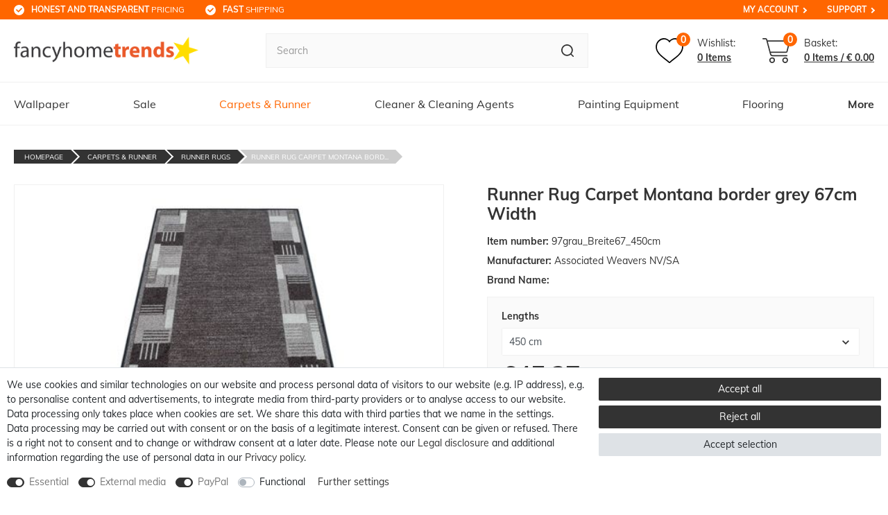

--- FILE ---
content_type: text/html; charset=UTF-8
request_url: https://www.fancyhometrends.com/rest/io/variations?variationIds[]=67683&template=fubar
body_size: 3082
content:
{"events":[],"data":{"total":1,"documents":[{"data":{"item":{"manufacturerId":7,"storeSpecial":null,"itemType":"default","id":132593,"manufacturer":{"position":0,"externalName":"Associated Weavers NV\/SA"},"feedbackDecimal":null,"feedbackCount":null,"rebate":0,"salableVariationCount":27,"customsTariffNumber":"","producingCountry":{"names":[]},"condition":{"names":[]}},"variationProperties":[{"id":5,"position":0,"name":null,"description":null,"properties":[{"cast":"text","referrer":[0,1,148,7],"names":{"id":139,"propertyId":44,"lang":"en","name":"Brand Name","description":"","createdAt":"2024-11-25 16:53:55","updatedAt":"2024-11-25 16:53:55"},"clients":[13766,25130,4498],"display":["groupIsHidden","showOnItemsPage"],"options":[],"groups":[{"id":5,"position":0,"createdAt":"2024-11-25 16:52:07","updatedAt":"2024-11-25 16:52:07","options":[{"id":14,"groupId":5,"type":"groupType","value":"none","createdAt":"2024-11-25 16:52:07","updatedAt":"2024-11-25 16:52:07"},{"id":15,"groupId":5,"type":"surchargeType","value":"flat","createdAt":"2024-11-25 16:52:07","updatedAt":"2024-11-25 16:52:07"}]}],"id":44,"groupId":5,"position":0,"markup":0,"values":[]}]}],"images":{"all":[{"names":{"imageId":152543,"alternate":"Runner Rug Carpet Hallway Mat Hall Runner Montana border grey 67cm Width","name":"Runner Rug Carpet Hallway Mat Hall Runner Montana border grey 67cm Width","lang":"en"},"urlMiddle":"https:\/\/cdn02.plentymarkets.com\/epz0zx1qug71\/item\/images\/132593\/middle\/Laeufer-Bruecke-Teppich-Laeufer-Montana-grau-67-_2.jpg","position":0,"path":"S3:132593:Laeufer-Bruecke-Teppich-Laeufer-Montana-grau-67-_2.jpg","urlPreview":"https:\/\/cdn02.plentymarkets.com\/epz0zx1qug71\/item\/images\/132593\/preview\/Laeufer-Bruecke-Teppich-Laeufer-Montana-grau-67-_2.jpg","cleanImageName":"Laeufer-Bruecke-Teppich-Laeufer-Montana-grau-67-_2.jpg"},{"names":{"alternate":"Article picture Runner Rug Carpet Hallway Mat Hall Runner Montana border grey 67cm Width","imageId":152544,"lang":"en","name":"Article picture Runner Rug Carpet Hallway Mat Hall Runner Montana border grey 67cm Width"},"position":1,"urlPreview":"https:\/\/cdn02.plentymarkets.com\/epz0zx1qug71\/item\/images\/132593\/preview\/Laeufer-Bruecke-Teppich-Laeufer-Montana-grau-67-_3.jpg","path":"S3:132593:Laeufer-Bruecke-Teppich-Laeufer-Montana-grau-67-_3.jpg","urlMiddle":"https:\/\/cdn02.plentymarkets.com\/epz0zx1qug71\/item\/images\/132593\/middle\/Laeufer-Bruecke-Teppich-Laeufer-Montana-grau-67-_3.jpg","cleanImageName":"Laeufer-Bruecke-Teppich-Laeufer-Montana-grau-67-_3.jpg"},{"names":{"lang":"en","imageId":152539,"name":"Detail Runner Rug Carpet Hallway Mat Hall Runner Montana border grey 67cm Width","alternate":"Detail Runner Rug Carpet Hallway Mat Hall Runner Montana border grey 67cm Width"},"urlPreview":"https:\/\/cdn02.plentymarkets.com\/epz0zx1qug71\/item\/images\/132593\/preview\/Laeufer-Bruecke-Teppich-Laeufer-Montana-grau-67-cm.jpg","path":"S3:132593:Laeufer-Bruecke-Teppich-Laeufer-Montana-grau-67-cm.jpg","position":2,"urlMiddle":"https:\/\/cdn02.plentymarkets.com\/epz0zx1qug71\/item\/images\/132593\/middle\/Laeufer-Bruecke-Teppich-Laeufer-Montana-grau-67-cm.jpg","cleanImageName":"Laeufer-Bruecke-Teppich-Laeufer-Montana-grau-67-cm.jpg"},{"names":{"alternate":"Back Runner Rug Carpet Hallway Mat Hall Runner Montana border grey 67cm Width","lang":"en","name":"Back Runner Rug Carpet Hallway Mat Hall Runner Montana border grey 67cm Width","imageId":152542},"position":3,"path":"S3:132593:Laeufer-Bruecke-Teppich-Laeufer-Montana-grau-67-_1.jpg","urlMiddle":"https:\/\/cdn02.plentymarkets.com\/epz0zx1qug71\/item\/images\/132593\/middle\/Laeufer-Bruecke-Teppich-Laeufer-Montana-grau-67-_1.jpg","urlPreview":"https:\/\/cdn02.plentymarkets.com\/epz0zx1qug71\/item\/images\/132593\/preview\/Laeufer-Bruecke-Teppich-Laeufer-Montana-grau-67-_1.jpg","cleanImageName":"Laeufer-Bruecke-Teppich-Laeufer-Montana-grau-67-_1.jpg"},{"position":4,"names":{"alternate":"Detail 2 Runner Rug Carpet Hallway Mat Hall Runner Montana border grey 67cm Width","imageId":152545,"lang":"en","name":"Detail 2 Runner Rug Carpet Hallway Mat Hall Runner Montana border grey 67cm Width"},"urlMiddle":"https:\/\/cdn02.plentymarkets.com\/epz0zx1qug71\/item\/images\/132593\/middle\/Laeufer-Bruecke-Teppich-Laeufer-Montana-grau-67-_4.jpg","urlPreview":"https:\/\/cdn02.plentymarkets.com\/epz0zx1qug71\/item\/images\/132593\/preview\/Laeufer-Bruecke-Teppich-Laeufer-Montana-grau-67-_4.jpg","path":"S3:132593:Laeufer-Bruecke-Teppich-Laeufer-Montana-grau-67-_4.jpg","cleanImageName":"Laeufer-Bruecke-Teppich-Laeufer-Montana-grau-67-_4.jpg"}],"variation":[]},"texts":{"lang":"en","name2":"Runner Rug Carpet Hallway Mat Hall Runner Montana border grey 67cm Width","name3":"","description":"<h1>Runner Rug Carpet Montana border grey 67cm Width<\/h1> <p>The runner rug Montana is mechanically woven and made of durable polyamide fibre. Thus, the grey coloured runner rug with border design is suitable for private usage. Additionally, the runner rug is also made for rooms with floor heating. A safe grip on floors is enabled by the products gummed back which offers anti-slip protection. With a total height of 8,5 mm the runner rug offers a high walking comfort on its soft and sound absorption surface.<\/p> <p>The runner rug has a total width of 67 cm and its length will be tailored to your needs. Moreover, a colour matching seam protects the runner rug from fraying.<\/p> <p><strong>Notice:<\/strong> The runner rug is custom made to customer specification [\u00a7 312d BGB]. Due to the lightning conditions in the product photography and different monitor settings it may happen that the colour of the product is not given back authentically.<\/p>","urlPath":"carpets-rugs-blankets\/runner-rugs\/runner-rug-carpet-montana-border-grey-67cm-width","name1":"Runner Rug Carpet Montana border grey 67cm Width","shortDescription":""},"defaultCategories":[{"level":2,"sitemap":true,"updatedAt":"2024-02-12T12:57:32+01:00","linklist":true,"right":"all","id":1266,"type":"item","parentCategoryId":605,"manually":false,"plentyId":4498},{"level":2,"sitemap":true,"updatedAt":"2024-02-12T12:57:32+01:00","linklist":true,"right":"all","id":1266,"type":"item","parentCategoryId":605,"manually":false,"plentyId":13766},{"level":2,"sitemap":true,"updatedAt":"2024-02-12T12:57:32+01:00","linklist":true,"right":"all","id":1266,"type":"item","parentCategoryId":605,"manually":false,"plentyId":34689}],"variation":{"itemId":132593,"number":"97grau_Breite67_450cm","availabilityId":7,"maximumOrderQuantity":null,"minimumOrderQuantity":1,"intervalOrderQuantity":0,"releasedAt":null,"name":"GK_lf_Montana_67","vatId":0,"bundleType":null,"mayShowUnitPrice":true,"availabilityUpdatedAt":"2025-12-12T12:38:28+01:00","availability":{"id":7,"icon":"","averageDays":30,"createdAt":"2019-08-07 11:02:02","updatedAt":"2021-06-05 14:33:54","names":{"id":66,"availabilityId":7,"lang":"en","name":"Out Of Stock","createdAt":"2025-01-06 12:20:12","updatedAt":"2025-01-06 12:20:12"}},"id":67683,"model":""},"filter":{"isSalable":true,"isSalableAndActive":true,"hasActiveChildren":false,"hasChildren":false},"unit":{"names":{"unitId":38,"lang":"en","name":"square meter"},"unitOfMeasurement":"MTK","content":0.67},"attributes":[{"attributeId":222,"valueId":1423,"attribute":{"id":222,"position":2,"backendName":"L\u00e4nge","isSurchargePercental":false,"isLinkableToImage":true,"amazonAttribute":"Size","fruugoAttribute":"null","pixmaniaAttribute":0,"ottoAttribute":"","googleShoppingAttribute":"size","neckermannAtEpAttribute":0,"typeOfSelectionInOnlineStore":"dropdown","laRedouteAttribute":0,"isGroupable":false,"updatedAt":"2022-01-07 13:09:11","names":{"lang":"en","name":"Lengths","attributeId":"222"}},"value":{"id":1423,"position":23,"image":"","comment":"","attributeId":222,"backendName":"450 cm","amazonValue":"450cm","ottoValue":"","neckermannAtEpValue":"","laRedouteValue":"0","tracdelightValue":"","percentageDistribution":0,"updatedAt":"2016-05-02 10:47:41","names":{"lang":"en","name":"450 cm","valueId":"1423"}},"attributeValueSetId":3162}],"properties":[],"hasOrderProperties":false,"hasRequiredOrderProperty":false,"prices":{"default":{"price":{"value":45.369075630252,"formatted":"\u20ac45.37"},"unitPrice":{"value":45.369075630252,"formatted":"\u20ac45.37"},"basePrice":"\u20ac67.72 \/ square meter","baseLot":1,"baseUnit":"MTK","baseSinglePrice":67.715038254108,"minimumOrderQuantity":1,"contactClassDiscount":{"percent":0,"amount":0},"categoryDiscount":{"percent":0,"amount":0},"currency":"EUR","lowestPrice":{"value":null,"formatted":""},"vat":{"id":0,"value":19},"isNet":true,"data":{"salesPriceId":5,"price":53.9892,"priceNet":45.369075630252,"basePrice":53.9892,"basePriceNet":45.369075630252,"unitPrice":53.9892,"unitPriceNet":45.369075630252,"lowestPrice":null,"lowestPriceNet":null,"customerClassDiscountPercent":0,"customerClassDiscount":0,"customerClassDiscountNet":0,"categoryDiscountPercent":0,"categoryDiscount":0,"categoryDiscountNet":0,"vatId":0,"vatValue":19,"currency":"EUR","interval":"none","conversionFactor":1,"minimumOrderQuantity":"1.00","updatedAt":"2017-08-09 10:31:27","type":"default","pricePosition":2}},"rrp":{"price":{"value":0,"formatted":"\u20ac0.00"},"unitPrice":{"value":0,"formatted":"\u20ac0.00"},"basePrice":"\u20ac0.00 \/ square meter","baseLot":1,"baseUnit":"MTK","baseSinglePrice":0,"minimumOrderQuantity":1,"contactClassDiscount":{"percent":0,"amount":0},"categoryDiscount":{"percent":0,"amount":0},"currency":"EUR","lowestPrice":{"value":null,"formatted":""},"vat":{"id":0,"value":19},"isNet":true,"data":{"salesPriceId":26,"price":0,"priceNet":0,"basePrice":0,"basePriceNet":0,"unitPrice":0,"unitPriceNet":0,"lowestPrice":null,"lowestPriceNet":null,"customerClassDiscountPercent":0,"customerClassDiscount":0,"customerClassDiscountNet":0,"categoryDiscountPercent":0,"categoryDiscount":0,"categoryDiscountNet":0,"vatId":0,"vatValue":19,"currency":"EUR","interval":"none","conversionFactor":1,"minimumOrderQuantity":"1.00","updatedAt":"2017-08-09 10:32:06","type":"rrp","pricePosition":10}},"set":null,"specialOffer":null,"graduatedPrices":[{"price":{"value":45.369075630252,"formatted":"\u20ac45.37"},"unitPrice":{"value":45.369075630252,"formatted":"\u20ac45.37"},"basePrice":"\u20ac67.72 \/ square meter","baseLot":1,"baseUnit":"MTK","baseSinglePrice":67.715038254108,"minimumOrderQuantity":1,"contactClassDiscount":{"percent":0,"amount":0},"categoryDiscount":{"percent":0,"amount":0},"currency":"EUR","lowestPrice":{"value":null,"formatted":""},"vat":{"id":0,"value":19},"isNet":true,"data":{"salesPriceId":5,"price":53.9892,"priceNet":45.369075630252,"basePrice":53.9892,"basePriceNet":45.369075630252,"unitPrice":53.9892,"unitPriceNet":45.369075630252,"lowestPrice":null,"lowestPriceNet":null,"customerClassDiscountPercent":0,"customerClassDiscount":0,"customerClassDiscountNet":0,"categoryDiscountPercent":0,"categoryDiscount":0,"categoryDiscountNet":0,"vatId":0,"vatValue":19,"currency":"EUR","interval":"none","conversionFactor":1,"minimumOrderQuantity":"1.00","updatedAt":"2017-08-09 10:31:27","type":"default","pricePosition":2}}]},"facets":[]},"id":67683}],"inactiveVariationIds":[]}}

--- FILE ---
content_type: text/html; charset=UTF-8
request_url: https://www.fancyhometrends.com/rest/io/session/?lastSeenVariationId=67683&initialRestCall=true&templateType=item&_=1769947862255
body_size: 441
content:
{"events":[],"data":{"basket":{"sessionId":"L2MF8V4ahGxkVBQHiFRwI1fKp0q8ErFVg3KiiU5a","customerId":null,"customerShippingAddressId":null,"customerInvoiceAddressId":null,"currency":"EUR","referrerId":1,"shippingCountryId":28,"methodOfPaymentId":6001,"shippingProfileId":90,"shippingProviderId":6,"orderId":null,"itemSum":0,"itemSumNet":0,"basketAmount":0,"basketAmountNet":0,"shippingAmount":0,"shippingAmountNet":0,"paymentAmount":0,"couponCode":"","couponDiscount":0,"shippingDeleteByCoupon":false,"basketRebate":0,"basketRebateType":0,"itemQuantity":0,"totalVats":[],"subAmount":0,"isExportDelivery":true,"shopCountryId":1,"itemWishListIds":[]},"basketItems":[],"customer":null}}

--- FILE ---
content_type: text/html; charset=utf-8
request_url: https://www.google.com/recaptcha/api2/anchor?ar=1&k=6LdIaAEVAAAAAN0sphfURDbpZdCHj06RfwT0e6Lw&co=aHR0cHM6Ly93d3cuZmFuY3lob21ldHJlbmRzLmNvbTo0NDM.&hl=en&v=N67nZn4AqZkNcbeMu4prBgzg&size=invisible&anchor-ms=20000&execute-ms=30000&cb=n9vfd2cf79ad
body_size: 48978
content:
<!DOCTYPE HTML><html dir="ltr" lang="en"><head><meta http-equiv="Content-Type" content="text/html; charset=UTF-8">
<meta http-equiv="X-UA-Compatible" content="IE=edge">
<title>reCAPTCHA</title>
<style type="text/css">
/* cyrillic-ext */
@font-face {
  font-family: 'Roboto';
  font-style: normal;
  font-weight: 400;
  font-stretch: 100%;
  src: url(//fonts.gstatic.com/s/roboto/v48/KFO7CnqEu92Fr1ME7kSn66aGLdTylUAMa3GUBHMdazTgWw.woff2) format('woff2');
  unicode-range: U+0460-052F, U+1C80-1C8A, U+20B4, U+2DE0-2DFF, U+A640-A69F, U+FE2E-FE2F;
}
/* cyrillic */
@font-face {
  font-family: 'Roboto';
  font-style: normal;
  font-weight: 400;
  font-stretch: 100%;
  src: url(//fonts.gstatic.com/s/roboto/v48/KFO7CnqEu92Fr1ME7kSn66aGLdTylUAMa3iUBHMdazTgWw.woff2) format('woff2');
  unicode-range: U+0301, U+0400-045F, U+0490-0491, U+04B0-04B1, U+2116;
}
/* greek-ext */
@font-face {
  font-family: 'Roboto';
  font-style: normal;
  font-weight: 400;
  font-stretch: 100%;
  src: url(//fonts.gstatic.com/s/roboto/v48/KFO7CnqEu92Fr1ME7kSn66aGLdTylUAMa3CUBHMdazTgWw.woff2) format('woff2');
  unicode-range: U+1F00-1FFF;
}
/* greek */
@font-face {
  font-family: 'Roboto';
  font-style: normal;
  font-weight: 400;
  font-stretch: 100%;
  src: url(//fonts.gstatic.com/s/roboto/v48/KFO7CnqEu92Fr1ME7kSn66aGLdTylUAMa3-UBHMdazTgWw.woff2) format('woff2');
  unicode-range: U+0370-0377, U+037A-037F, U+0384-038A, U+038C, U+038E-03A1, U+03A3-03FF;
}
/* math */
@font-face {
  font-family: 'Roboto';
  font-style: normal;
  font-weight: 400;
  font-stretch: 100%;
  src: url(//fonts.gstatic.com/s/roboto/v48/KFO7CnqEu92Fr1ME7kSn66aGLdTylUAMawCUBHMdazTgWw.woff2) format('woff2');
  unicode-range: U+0302-0303, U+0305, U+0307-0308, U+0310, U+0312, U+0315, U+031A, U+0326-0327, U+032C, U+032F-0330, U+0332-0333, U+0338, U+033A, U+0346, U+034D, U+0391-03A1, U+03A3-03A9, U+03B1-03C9, U+03D1, U+03D5-03D6, U+03F0-03F1, U+03F4-03F5, U+2016-2017, U+2034-2038, U+203C, U+2040, U+2043, U+2047, U+2050, U+2057, U+205F, U+2070-2071, U+2074-208E, U+2090-209C, U+20D0-20DC, U+20E1, U+20E5-20EF, U+2100-2112, U+2114-2115, U+2117-2121, U+2123-214F, U+2190, U+2192, U+2194-21AE, U+21B0-21E5, U+21F1-21F2, U+21F4-2211, U+2213-2214, U+2216-22FF, U+2308-230B, U+2310, U+2319, U+231C-2321, U+2336-237A, U+237C, U+2395, U+239B-23B7, U+23D0, U+23DC-23E1, U+2474-2475, U+25AF, U+25B3, U+25B7, U+25BD, U+25C1, U+25CA, U+25CC, U+25FB, U+266D-266F, U+27C0-27FF, U+2900-2AFF, U+2B0E-2B11, U+2B30-2B4C, U+2BFE, U+3030, U+FF5B, U+FF5D, U+1D400-1D7FF, U+1EE00-1EEFF;
}
/* symbols */
@font-face {
  font-family: 'Roboto';
  font-style: normal;
  font-weight: 400;
  font-stretch: 100%;
  src: url(//fonts.gstatic.com/s/roboto/v48/KFO7CnqEu92Fr1ME7kSn66aGLdTylUAMaxKUBHMdazTgWw.woff2) format('woff2');
  unicode-range: U+0001-000C, U+000E-001F, U+007F-009F, U+20DD-20E0, U+20E2-20E4, U+2150-218F, U+2190, U+2192, U+2194-2199, U+21AF, U+21E6-21F0, U+21F3, U+2218-2219, U+2299, U+22C4-22C6, U+2300-243F, U+2440-244A, U+2460-24FF, U+25A0-27BF, U+2800-28FF, U+2921-2922, U+2981, U+29BF, U+29EB, U+2B00-2BFF, U+4DC0-4DFF, U+FFF9-FFFB, U+10140-1018E, U+10190-1019C, U+101A0, U+101D0-101FD, U+102E0-102FB, U+10E60-10E7E, U+1D2C0-1D2D3, U+1D2E0-1D37F, U+1F000-1F0FF, U+1F100-1F1AD, U+1F1E6-1F1FF, U+1F30D-1F30F, U+1F315, U+1F31C, U+1F31E, U+1F320-1F32C, U+1F336, U+1F378, U+1F37D, U+1F382, U+1F393-1F39F, U+1F3A7-1F3A8, U+1F3AC-1F3AF, U+1F3C2, U+1F3C4-1F3C6, U+1F3CA-1F3CE, U+1F3D4-1F3E0, U+1F3ED, U+1F3F1-1F3F3, U+1F3F5-1F3F7, U+1F408, U+1F415, U+1F41F, U+1F426, U+1F43F, U+1F441-1F442, U+1F444, U+1F446-1F449, U+1F44C-1F44E, U+1F453, U+1F46A, U+1F47D, U+1F4A3, U+1F4B0, U+1F4B3, U+1F4B9, U+1F4BB, U+1F4BF, U+1F4C8-1F4CB, U+1F4D6, U+1F4DA, U+1F4DF, U+1F4E3-1F4E6, U+1F4EA-1F4ED, U+1F4F7, U+1F4F9-1F4FB, U+1F4FD-1F4FE, U+1F503, U+1F507-1F50B, U+1F50D, U+1F512-1F513, U+1F53E-1F54A, U+1F54F-1F5FA, U+1F610, U+1F650-1F67F, U+1F687, U+1F68D, U+1F691, U+1F694, U+1F698, U+1F6AD, U+1F6B2, U+1F6B9-1F6BA, U+1F6BC, U+1F6C6-1F6CF, U+1F6D3-1F6D7, U+1F6E0-1F6EA, U+1F6F0-1F6F3, U+1F6F7-1F6FC, U+1F700-1F7FF, U+1F800-1F80B, U+1F810-1F847, U+1F850-1F859, U+1F860-1F887, U+1F890-1F8AD, U+1F8B0-1F8BB, U+1F8C0-1F8C1, U+1F900-1F90B, U+1F93B, U+1F946, U+1F984, U+1F996, U+1F9E9, U+1FA00-1FA6F, U+1FA70-1FA7C, U+1FA80-1FA89, U+1FA8F-1FAC6, U+1FACE-1FADC, U+1FADF-1FAE9, U+1FAF0-1FAF8, U+1FB00-1FBFF;
}
/* vietnamese */
@font-face {
  font-family: 'Roboto';
  font-style: normal;
  font-weight: 400;
  font-stretch: 100%;
  src: url(//fonts.gstatic.com/s/roboto/v48/KFO7CnqEu92Fr1ME7kSn66aGLdTylUAMa3OUBHMdazTgWw.woff2) format('woff2');
  unicode-range: U+0102-0103, U+0110-0111, U+0128-0129, U+0168-0169, U+01A0-01A1, U+01AF-01B0, U+0300-0301, U+0303-0304, U+0308-0309, U+0323, U+0329, U+1EA0-1EF9, U+20AB;
}
/* latin-ext */
@font-face {
  font-family: 'Roboto';
  font-style: normal;
  font-weight: 400;
  font-stretch: 100%;
  src: url(//fonts.gstatic.com/s/roboto/v48/KFO7CnqEu92Fr1ME7kSn66aGLdTylUAMa3KUBHMdazTgWw.woff2) format('woff2');
  unicode-range: U+0100-02BA, U+02BD-02C5, U+02C7-02CC, U+02CE-02D7, U+02DD-02FF, U+0304, U+0308, U+0329, U+1D00-1DBF, U+1E00-1E9F, U+1EF2-1EFF, U+2020, U+20A0-20AB, U+20AD-20C0, U+2113, U+2C60-2C7F, U+A720-A7FF;
}
/* latin */
@font-face {
  font-family: 'Roboto';
  font-style: normal;
  font-weight: 400;
  font-stretch: 100%;
  src: url(//fonts.gstatic.com/s/roboto/v48/KFO7CnqEu92Fr1ME7kSn66aGLdTylUAMa3yUBHMdazQ.woff2) format('woff2');
  unicode-range: U+0000-00FF, U+0131, U+0152-0153, U+02BB-02BC, U+02C6, U+02DA, U+02DC, U+0304, U+0308, U+0329, U+2000-206F, U+20AC, U+2122, U+2191, U+2193, U+2212, U+2215, U+FEFF, U+FFFD;
}
/* cyrillic-ext */
@font-face {
  font-family: 'Roboto';
  font-style: normal;
  font-weight: 500;
  font-stretch: 100%;
  src: url(//fonts.gstatic.com/s/roboto/v48/KFO7CnqEu92Fr1ME7kSn66aGLdTylUAMa3GUBHMdazTgWw.woff2) format('woff2');
  unicode-range: U+0460-052F, U+1C80-1C8A, U+20B4, U+2DE0-2DFF, U+A640-A69F, U+FE2E-FE2F;
}
/* cyrillic */
@font-face {
  font-family: 'Roboto';
  font-style: normal;
  font-weight: 500;
  font-stretch: 100%;
  src: url(//fonts.gstatic.com/s/roboto/v48/KFO7CnqEu92Fr1ME7kSn66aGLdTylUAMa3iUBHMdazTgWw.woff2) format('woff2');
  unicode-range: U+0301, U+0400-045F, U+0490-0491, U+04B0-04B1, U+2116;
}
/* greek-ext */
@font-face {
  font-family: 'Roboto';
  font-style: normal;
  font-weight: 500;
  font-stretch: 100%;
  src: url(//fonts.gstatic.com/s/roboto/v48/KFO7CnqEu92Fr1ME7kSn66aGLdTylUAMa3CUBHMdazTgWw.woff2) format('woff2');
  unicode-range: U+1F00-1FFF;
}
/* greek */
@font-face {
  font-family: 'Roboto';
  font-style: normal;
  font-weight: 500;
  font-stretch: 100%;
  src: url(//fonts.gstatic.com/s/roboto/v48/KFO7CnqEu92Fr1ME7kSn66aGLdTylUAMa3-UBHMdazTgWw.woff2) format('woff2');
  unicode-range: U+0370-0377, U+037A-037F, U+0384-038A, U+038C, U+038E-03A1, U+03A3-03FF;
}
/* math */
@font-face {
  font-family: 'Roboto';
  font-style: normal;
  font-weight: 500;
  font-stretch: 100%;
  src: url(//fonts.gstatic.com/s/roboto/v48/KFO7CnqEu92Fr1ME7kSn66aGLdTylUAMawCUBHMdazTgWw.woff2) format('woff2');
  unicode-range: U+0302-0303, U+0305, U+0307-0308, U+0310, U+0312, U+0315, U+031A, U+0326-0327, U+032C, U+032F-0330, U+0332-0333, U+0338, U+033A, U+0346, U+034D, U+0391-03A1, U+03A3-03A9, U+03B1-03C9, U+03D1, U+03D5-03D6, U+03F0-03F1, U+03F4-03F5, U+2016-2017, U+2034-2038, U+203C, U+2040, U+2043, U+2047, U+2050, U+2057, U+205F, U+2070-2071, U+2074-208E, U+2090-209C, U+20D0-20DC, U+20E1, U+20E5-20EF, U+2100-2112, U+2114-2115, U+2117-2121, U+2123-214F, U+2190, U+2192, U+2194-21AE, U+21B0-21E5, U+21F1-21F2, U+21F4-2211, U+2213-2214, U+2216-22FF, U+2308-230B, U+2310, U+2319, U+231C-2321, U+2336-237A, U+237C, U+2395, U+239B-23B7, U+23D0, U+23DC-23E1, U+2474-2475, U+25AF, U+25B3, U+25B7, U+25BD, U+25C1, U+25CA, U+25CC, U+25FB, U+266D-266F, U+27C0-27FF, U+2900-2AFF, U+2B0E-2B11, U+2B30-2B4C, U+2BFE, U+3030, U+FF5B, U+FF5D, U+1D400-1D7FF, U+1EE00-1EEFF;
}
/* symbols */
@font-face {
  font-family: 'Roboto';
  font-style: normal;
  font-weight: 500;
  font-stretch: 100%;
  src: url(//fonts.gstatic.com/s/roboto/v48/KFO7CnqEu92Fr1ME7kSn66aGLdTylUAMaxKUBHMdazTgWw.woff2) format('woff2');
  unicode-range: U+0001-000C, U+000E-001F, U+007F-009F, U+20DD-20E0, U+20E2-20E4, U+2150-218F, U+2190, U+2192, U+2194-2199, U+21AF, U+21E6-21F0, U+21F3, U+2218-2219, U+2299, U+22C4-22C6, U+2300-243F, U+2440-244A, U+2460-24FF, U+25A0-27BF, U+2800-28FF, U+2921-2922, U+2981, U+29BF, U+29EB, U+2B00-2BFF, U+4DC0-4DFF, U+FFF9-FFFB, U+10140-1018E, U+10190-1019C, U+101A0, U+101D0-101FD, U+102E0-102FB, U+10E60-10E7E, U+1D2C0-1D2D3, U+1D2E0-1D37F, U+1F000-1F0FF, U+1F100-1F1AD, U+1F1E6-1F1FF, U+1F30D-1F30F, U+1F315, U+1F31C, U+1F31E, U+1F320-1F32C, U+1F336, U+1F378, U+1F37D, U+1F382, U+1F393-1F39F, U+1F3A7-1F3A8, U+1F3AC-1F3AF, U+1F3C2, U+1F3C4-1F3C6, U+1F3CA-1F3CE, U+1F3D4-1F3E0, U+1F3ED, U+1F3F1-1F3F3, U+1F3F5-1F3F7, U+1F408, U+1F415, U+1F41F, U+1F426, U+1F43F, U+1F441-1F442, U+1F444, U+1F446-1F449, U+1F44C-1F44E, U+1F453, U+1F46A, U+1F47D, U+1F4A3, U+1F4B0, U+1F4B3, U+1F4B9, U+1F4BB, U+1F4BF, U+1F4C8-1F4CB, U+1F4D6, U+1F4DA, U+1F4DF, U+1F4E3-1F4E6, U+1F4EA-1F4ED, U+1F4F7, U+1F4F9-1F4FB, U+1F4FD-1F4FE, U+1F503, U+1F507-1F50B, U+1F50D, U+1F512-1F513, U+1F53E-1F54A, U+1F54F-1F5FA, U+1F610, U+1F650-1F67F, U+1F687, U+1F68D, U+1F691, U+1F694, U+1F698, U+1F6AD, U+1F6B2, U+1F6B9-1F6BA, U+1F6BC, U+1F6C6-1F6CF, U+1F6D3-1F6D7, U+1F6E0-1F6EA, U+1F6F0-1F6F3, U+1F6F7-1F6FC, U+1F700-1F7FF, U+1F800-1F80B, U+1F810-1F847, U+1F850-1F859, U+1F860-1F887, U+1F890-1F8AD, U+1F8B0-1F8BB, U+1F8C0-1F8C1, U+1F900-1F90B, U+1F93B, U+1F946, U+1F984, U+1F996, U+1F9E9, U+1FA00-1FA6F, U+1FA70-1FA7C, U+1FA80-1FA89, U+1FA8F-1FAC6, U+1FACE-1FADC, U+1FADF-1FAE9, U+1FAF0-1FAF8, U+1FB00-1FBFF;
}
/* vietnamese */
@font-face {
  font-family: 'Roboto';
  font-style: normal;
  font-weight: 500;
  font-stretch: 100%;
  src: url(//fonts.gstatic.com/s/roboto/v48/KFO7CnqEu92Fr1ME7kSn66aGLdTylUAMa3OUBHMdazTgWw.woff2) format('woff2');
  unicode-range: U+0102-0103, U+0110-0111, U+0128-0129, U+0168-0169, U+01A0-01A1, U+01AF-01B0, U+0300-0301, U+0303-0304, U+0308-0309, U+0323, U+0329, U+1EA0-1EF9, U+20AB;
}
/* latin-ext */
@font-face {
  font-family: 'Roboto';
  font-style: normal;
  font-weight: 500;
  font-stretch: 100%;
  src: url(//fonts.gstatic.com/s/roboto/v48/KFO7CnqEu92Fr1ME7kSn66aGLdTylUAMa3KUBHMdazTgWw.woff2) format('woff2');
  unicode-range: U+0100-02BA, U+02BD-02C5, U+02C7-02CC, U+02CE-02D7, U+02DD-02FF, U+0304, U+0308, U+0329, U+1D00-1DBF, U+1E00-1E9F, U+1EF2-1EFF, U+2020, U+20A0-20AB, U+20AD-20C0, U+2113, U+2C60-2C7F, U+A720-A7FF;
}
/* latin */
@font-face {
  font-family: 'Roboto';
  font-style: normal;
  font-weight: 500;
  font-stretch: 100%;
  src: url(//fonts.gstatic.com/s/roboto/v48/KFO7CnqEu92Fr1ME7kSn66aGLdTylUAMa3yUBHMdazQ.woff2) format('woff2');
  unicode-range: U+0000-00FF, U+0131, U+0152-0153, U+02BB-02BC, U+02C6, U+02DA, U+02DC, U+0304, U+0308, U+0329, U+2000-206F, U+20AC, U+2122, U+2191, U+2193, U+2212, U+2215, U+FEFF, U+FFFD;
}
/* cyrillic-ext */
@font-face {
  font-family: 'Roboto';
  font-style: normal;
  font-weight: 900;
  font-stretch: 100%;
  src: url(//fonts.gstatic.com/s/roboto/v48/KFO7CnqEu92Fr1ME7kSn66aGLdTylUAMa3GUBHMdazTgWw.woff2) format('woff2');
  unicode-range: U+0460-052F, U+1C80-1C8A, U+20B4, U+2DE0-2DFF, U+A640-A69F, U+FE2E-FE2F;
}
/* cyrillic */
@font-face {
  font-family: 'Roboto';
  font-style: normal;
  font-weight: 900;
  font-stretch: 100%;
  src: url(//fonts.gstatic.com/s/roboto/v48/KFO7CnqEu92Fr1ME7kSn66aGLdTylUAMa3iUBHMdazTgWw.woff2) format('woff2');
  unicode-range: U+0301, U+0400-045F, U+0490-0491, U+04B0-04B1, U+2116;
}
/* greek-ext */
@font-face {
  font-family: 'Roboto';
  font-style: normal;
  font-weight: 900;
  font-stretch: 100%;
  src: url(//fonts.gstatic.com/s/roboto/v48/KFO7CnqEu92Fr1ME7kSn66aGLdTylUAMa3CUBHMdazTgWw.woff2) format('woff2');
  unicode-range: U+1F00-1FFF;
}
/* greek */
@font-face {
  font-family: 'Roboto';
  font-style: normal;
  font-weight: 900;
  font-stretch: 100%;
  src: url(//fonts.gstatic.com/s/roboto/v48/KFO7CnqEu92Fr1ME7kSn66aGLdTylUAMa3-UBHMdazTgWw.woff2) format('woff2');
  unicode-range: U+0370-0377, U+037A-037F, U+0384-038A, U+038C, U+038E-03A1, U+03A3-03FF;
}
/* math */
@font-face {
  font-family: 'Roboto';
  font-style: normal;
  font-weight: 900;
  font-stretch: 100%;
  src: url(//fonts.gstatic.com/s/roboto/v48/KFO7CnqEu92Fr1ME7kSn66aGLdTylUAMawCUBHMdazTgWw.woff2) format('woff2');
  unicode-range: U+0302-0303, U+0305, U+0307-0308, U+0310, U+0312, U+0315, U+031A, U+0326-0327, U+032C, U+032F-0330, U+0332-0333, U+0338, U+033A, U+0346, U+034D, U+0391-03A1, U+03A3-03A9, U+03B1-03C9, U+03D1, U+03D5-03D6, U+03F0-03F1, U+03F4-03F5, U+2016-2017, U+2034-2038, U+203C, U+2040, U+2043, U+2047, U+2050, U+2057, U+205F, U+2070-2071, U+2074-208E, U+2090-209C, U+20D0-20DC, U+20E1, U+20E5-20EF, U+2100-2112, U+2114-2115, U+2117-2121, U+2123-214F, U+2190, U+2192, U+2194-21AE, U+21B0-21E5, U+21F1-21F2, U+21F4-2211, U+2213-2214, U+2216-22FF, U+2308-230B, U+2310, U+2319, U+231C-2321, U+2336-237A, U+237C, U+2395, U+239B-23B7, U+23D0, U+23DC-23E1, U+2474-2475, U+25AF, U+25B3, U+25B7, U+25BD, U+25C1, U+25CA, U+25CC, U+25FB, U+266D-266F, U+27C0-27FF, U+2900-2AFF, U+2B0E-2B11, U+2B30-2B4C, U+2BFE, U+3030, U+FF5B, U+FF5D, U+1D400-1D7FF, U+1EE00-1EEFF;
}
/* symbols */
@font-face {
  font-family: 'Roboto';
  font-style: normal;
  font-weight: 900;
  font-stretch: 100%;
  src: url(//fonts.gstatic.com/s/roboto/v48/KFO7CnqEu92Fr1ME7kSn66aGLdTylUAMaxKUBHMdazTgWw.woff2) format('woff2');
  unicode-range: U+0001-000C, U+000E-001F, U+007F-009F, U+20DD-20E0, U+20E2-20E4, U+2150-218F, U+2190, U+2192, U+2194-2199, U+21AF, U+21E6-21F0, U+21F3, U+2218-2219, U+2299, U+22C4-22C6, U+2300-243F, U+2440-244A, U+2460-24FF, U+25A0-27BF, U+2800-28FF, U+2921-2922, U+2981, U+29BF, U+29EB, U+2B00-2BFF, U+4DC0-4DFF, U+FFF9-FFFB, U+10140-1018E, U+10190-1019C, U+101A0, U+101D0-101FD, U+102E0-102FB, U+10E60-10E7E, U+1D2C0-1D2D3, U+1D2E0-1D37F, U+1F000-1F0FF, U+1F100-1F1AD, U+1F1E6-1F1FF, U+1F30D-1F30F, U+1F315, U+1F31C, U+1F31E, U+1F320-1F32C, U+1F336, U+1F378, U+1F37D, U+1F382, U+1F393-1F39F, U+1F3A7-1F3A8, U+1F3AC-1F3AF, U+1F3C2, U+1F3C4-1F3C6, U+1F3CA-1F3CE, U+1F3D4-1F3E0, U+1F3ED, U+1F3F1-1F3F3, U+1F3F5-1F3F7, U+1F408, U+1F415, U+1F41F, U+1F426, U+1F43F, U+1F441-1F442, U+1F444, U+1F446-1F449, U+1F44C-1F44E, U+1F453, U+1F46A, U+1F47D, U+1F4A3, U+1F4B0, U+1F4B3, U+1F4B9, U+1F4BB, U+1F4BF, U+1F4C8-1F4CB, U+1F4D6, U+1F4DA, U+1F4DF, U+1F4E3-1F4E6, U+1F4EA-1F4ED, U+1F4F7, U+1F4F9-1F4FB, U+1F4FD-1F4FE, U+1F503, U+1F507-1F50B, U+1F50D, U+1F512-1F513, U+1F53E-1F54A, U+1F54F-1F5FA, U+1F610, U+1F650-1F67F, U+1F687, U+1F68D, U+1F691, U+1F694, U+1F698, U+1F6AD, U+1F6B2, U+1F6B9-1F6BA, U+1F6BC, U+1F6C6-1F6CF, U+1F6D3-1F6D7, U+1F6E0-1F6EA, U+1F6F0-1F6F3, U+1F6F7-1F6FC, U+1F700-1F7FF, U+1F800-1F80B, U+1F810-1F847, U+1F850-1F859, U+1F860-1F887, U+1F890-1F8AD, U+1F8B0-1F8BB, U+1F8C0-1F8C1, U+1F900-1F90B, U+1F93B, U+1F946, U+1F984, U+1F996, U+1F9E9, U+1FA00-1FA6F, U+1FA70-1FA7C, U+1FA80-1FA89, U+1FA8F-1FAC6, U+1FACE-1FADC, U+1FADF-1FAE9, U+1FAF0-1FAF8, U+1FB00-1FBFF;
}
/* vietnamese */
@font-face {
  font-family: 'Roboto';
  font-style: normal;
  font-weight: 900;
  font-stretch: 100%;
  src: url(//fonts.gstatic.com/s/roboto/v48/KFO7CnqEu92Fr1ME7kSn66aGLdTylUAMa3OUBHMdazTgWw.woff2) format('woff2');
  unicode-range: U+0102-0103, U+0110-0111, U+0128-0129, U+0168-0169, U+01A0-01A1, U+01AF-01B0, U+0300-0301, U+0303-0304, U+0308-0309, U+0323, U+0329, U+1EA0-1EF9, U+20AB;
}
/* latin-ext */
@font-face {
  font-family: 'Roboto';
  font-style: normal;
  font-weight: 900;
  font-stretch: 100%;
  src: url(//fonts.gstatic.com/s/roboto/v48/KFO7CnqEu92Fr1ME7kSn66aGLdTylUAMa3KUBHMdazTgWw.woff2) format('woff2');
  unicode-range: U+0100-02BA, U+02BD-02C5, U+02C7-02CC, U+02CE-02D7, U+02DD-02FF, U+0304, U+0308, U+0329, U+1D00-1DBF, U+1E00-1E9F, U+1EF2-1EFF, U+2020, U+20A0-20AB, U+20AD-20C0, U+2113, U+2C60-2C7F, U+A720-A7FF;
}
/* latin */
@font-face {
  font-family: 'Roboto';
  font-style: normal;
  font-weight: 900;
  font-stretch: 100%;
  src: url(//fonts.gstatic.com/s/roboto/v48/KFO7CnqEu92Fr1ME7kSn66aGLdTylUAMa3yUBHMdazQ.woff2) format('woff2');
  unicode-range: U+0000-00FF, U+0131, U+0152-0153, U+02BB-02BC, U+02C6, U+02DA, U+02DC, U+0304, U+0308, U+0329, U+2000-206F, U+20AC, U+2122, U+2191, U+2193, U+2212, U+2215, U+FEFF, U+FFFD;
}

</style>
<link rel="stylesheet" type="text/css" href="https://www.gstatic.com/recaptcha/releases/N67nZn4AqZkNcbeMu4prBgzg/styles__ltr.css">
<script nonce="hLW5naVqtZWO4QUFtt7Zww" type="text/javascript">window['__recaptcha_api'] = 'https://www.google.com/recaptcha/api2/';</script>
<script type="text/javascript" src="https://www.gstatic.com/recaptcha/releases/N67nZn4AqZkNcbeMu4prBgzg/recaptcha__en.js" nonce="hLW5naVqtZWO4QUFtt7Zww">
      
    </script></head>
<body><div id="rc-anchor-alert" class="rc-anchor-alert"></div>
<input type="hidden" id="recaptcha-token" value="[base64]">
<script type="text/javascript" nonce="hLW5naVqtZWO4QUFtt7Zww">
      recaptcha.anchor.Main.init("[\x22ainput\x22,[\x22bgdata\x22,\x22\x22,\[base64]/[base64]/[base64]/[base64]/[base64]/UltsKytdPUU6KEU8MjA0OD9SW2wrK109RT4+NnwxOTI6KChFJjY0NTEyKT09NTUyOTYmJk0rMTxjLmxlbmd0aCYmKGMuY2hhckNvZGVBdChNKzEpJjY0NTEyKT09NTYzMjA/[base64]/[base64]/[base64]/[base64]/[base64]/[base64]/[base64]\x22,\[base64]\\u003d\x22,\[base64]/wqtSGzZSwokowpNXwp3DrMKjw7F3w6Fww4DChCpcUMKlw7XCmcKLw4LDnwbCn8KxOXsnw4cxCsK8w7FfFUXCj0PCgVYdwrXDnCbDo1zCvcKQXMOYwph1wrLCg3XClH3Dq8KqNDDDqMOjTcKGw4/DpFlzKHrCoMOJbWPCo2hsw6/DrcKoXV7DicOZwowTwrgZMsKdKsK3d0/ClmzChAYhw4VQQU3CvMKZw7bCpcOzw7DCusOZw58lwqZcwp7CtsKEwqXCn8O/wqcCw4XClSTCkXZ0w7fDpMKzw7zDocOhwp/DlsKWM3PCnMKIU1MGG8KAMcKsOTHCusKFw4pRw4/CtcOEwpHDihlsWMKTE8KGwpjCs8KtOy3CoBNWw6/[base64]/[base64]/d8OQFj3ChcOpwprDl8KhwrnDqXlwZQgcQzt3KMKCw6hXZ1HCi8K1K8K8TAXCpRHCuRDCp8Ofw7rCjwHDjsKzw6bChsOxFsOkE8ONa2PCgVozVcKow4DDsMKkwrXDl8KFw6Mqw6dyw4bDvcKgcMKiwqfCqx/Cj8KuQX/DpcOhwrIHMCvCmcKnaMOmGcKxw6DCicKZTC3CvF7DpcKJw7wewpRUw4thZGsNGjVKwoXCqhzDvC11TSl9w7IBVCIAJ8OEF3NNw5h2CR4kw7gZdsKpRsKySA3DoFnDuMKmw4/Dkm/CnsODMyQYGGrDlcK/w7fDosKaaMOhGsO/w63ChG7DosK0LHLCrsK4W8OTwqrDt8O7ei7ConrDo3PDrsO2TsO3MsORe8OPwrJvGsOfwpfCtcOHCgLCuhYNwpHCjl98woRxw5LDoMKWwrV0EcOHwrTDlWDDm0zDtMOVJG58ecOXwo3DucKfMEBxw6DCpsK/wr9CEsOQw6fDp2YPw67DghdkwoHCiQIOwoVhK8KQwooIw6xHdMOnTkjCqzFzIMKiwozCi8OOw4DCi8Odw51WegfCqsOpwpvCthlteMO4w4ZuV8O3w55GTcOgw4TDhQlUw7VZwrzCoQl/XcOjwp/DlMOQA8K5wofCjcKPUMOvwpbCsnJLf2VfWBLChsKow5khbcKnUg1ywrHDglrDhwDDnEQGcMK5w5AdWMK6wrkyw6zDisOSOXjDuMKTeH3DpELCkMODVcOkw5XDllETwpPDnMO4w5PDu8OrwprCjF9gPsO+LQsowq/[base64]/Dp07CkjTDqATCvQlRDMOcBcKrS1jDiAHCjgQ+D8OQwrLCkMKOw60UTMOJHMOUwrfCmMKQMlfDksOAwrxxwr1Aw5nDtsOFSVDChcKEGcO3w4HCvMK7w7kTwpoHWhjDpMKLU27Cqi/DsmAVZG5iXcOlw4/CkmNiGnfDjcKLIcOaGsOPPgUcYGwIJA7CpUHDj8KZw7LCjcK9wqRNw4PDtSPCoTnCuRfChcOcw6fCucOYwoccwrwMAQNxQFp1w5rDr3zDkQfCpR/ClMKIFwtkcXRnwqkQwoNsfsK6woRwWHLCp8Kvw6nCh8K4V8O3QsKow4XCl8KywrPDnRHCuMO1w6jDuMKbKUwwwqnChsO9woXDnAJbw5vDtsKzw6XCpAYlw6IaD8KJXxDCs8KRw6cOfcOHMl7Dj1F0CFNfXsKmw6JBIxfDgUDCjQZFGmtIYBjDpcOKwq3CkX/[base64]/Cnyccw784H8Kgw48cSlATw5DDpMKnRsOhw7UCZADDgsK5WMKpw6fDv8Otw6VyVcOswoPCkMO/bcOleV/DlMO1wrXDuRnCjDzDr8KFwqfCksKue8OCwpbDmsOzKVjDq37DlSvDr8OMwq14wpzDqRIqw7lrwpR/TMKKwpLCqCXDgcKnBcKFOiJQMsKqOwTDgcOsVyQ0McKbPcOkwpF4wr7DjB8mAMKEwq8KUnrDjMK5w6vCh8Olwrpww7/[base64]/[base64]/wq7CtsK/OhctL8KsJsKYOsKswq3Dgk/CvTfDgjlIwqjDsX/CnEVOEcOQw7/[base64]/[base64]/[base64]/Ck8OhHXM/w7scwoDDu8OZG8Ozw7fCisOKwrcCwrjDssKUw4fDg8OQTyQwwqUsw6YtIDZGw7oGCsOzJ8KPwqpTwpRiwp3CiMKXwr8OAcK4wprCnMKxEUrCqsKzZGAVw4IcE2/[base64]/DvBY/UMOLbsOFUcKTw7x+w6fDjzt7w7XDqMOXR8KmIcKiP8OPwrANWRTDmWTCjMKfWsORfyPDlUhuCB5gwpkQw7fDvsKBw4lFfcOrwrBMw73CmzlFwpbCpRPDucOKORhEwqAkFEFTwqzCtGTDjMKZHsKRUDQYesONwqXCgy/Cq8K/[base64]/CtcO6HsKZBxHCpgpkDU/Cj8KnLGfDhFPDpMKjwqHDqMO5w7MQUBvCuWzCvG4TwopOdMKsK8KmBGDDscKQwqQiwq56aGnCs0rCucKAGkpxWyh6MgjDhMKQwoV6w7/[base64]/CnsKxMBM+ETjDgntJHMO7EMOmYX7CksO7ZHZcw4LDksO/w7rCmV/DvcKETRo0wq5SwpHCjBHDssOYw53Cn8OgwojDjsOxw6x3TcOQX3M+w4RGS0A1wo1nw6vCoMKZw6UyD8OraMO7EcOFThbDlxTDs1kIwpXClMOTWlQlYjvCniM+HxzClsOZGzTDqx3CgSrCiC8Mwp1ocjbDiMK1W8KTwonCrcOvw7HDkBMLN8O1GD/Dg8Omw63CiRDDnzDCg8O8YcOiZsKNw6BCwoTCuAxFOXdlw75mwpN1EER/YkBcw4wSwr13w53DnUELBHDDmMKyw6RXw40uw6LCnsKSwpzDv8KOb8OzTAZQw6Zjw7xiw7tXwoQBwqPDhWXCnlvCisKBw49JFBFlwrvDk8Oja8OhYyI/wrkzYgUiT8KcRB0RGMOPGsK4wpPDjsKVdz/DlsKDWlAdd2cJw6rCpCXCkn/DmQR4YsKqenTCmFw7a8KeOsOwI8OBw6fDnMK9LGUuw7/DisOsw7AFUj8MRknCrQB6w6LCrMKBQnDCpiJPRxDDoA/Cn8KtBl95Mw/[base64]/wrF9Fk5Ddz3CnX/Dn8KrIj/Dh2R0w5DCqCPDiQ3Dq8KNFAjDiG/CqcOYZ0caw6cNw4Abe8OtTwRkw6nDpSTCrsKUBwzCrRDChWtrwrfClxfCkMO1wrvDvj57FMOmTsKpw7d5aMKTw7wHdsKwwr7CuSVdWCchKE/Dr1ZPwosdI3ZIdT8UwowxwpLDsQMyPsO+YkXCkCfDjALDsMOTTcOiw4F9dmMPw6UQBkhkRsKhZmEXw4/Do2pVw69Pd8KhbCsUKcKQwqfDhMO8w4/[base64]/woLDt3rDl8KOw6/DuE0Bw7bDvDAFwpvDvMOowp7DosO1MmfDhsO1Ex46w5ozwol2w7nDuAbCugnDv1NyBcKNw5gFU8KnwogiDgXDvMO1b1tae8Obwo7DuF/DqTE3LSxuw4rCq8KLPMKfw681wq9IwotYw4o5c8O/w7fCqsO2cSrDhsOtwq/CosOLCgHCmMKVwqnCm3TDrG7CvsOlYQl4TsKTw7Abw4zDsGTCgsOlAcK3DC3DvHjCncKwG8O4d3kPw7lAe8KPwpJcA8OZDBQZwqnCq8KTwoJlwqAWQUDDhgo6wpLDgMKHwrXDt8KCwrMCJz3CrcKiMnEUwovDssKzLwo9KMOowp/CvBTDpcKBeGEawp/CkMKMF8OMR2rCrMOTwrDDnsKSw6HDm3kgw4lwWklKw4l0D0IoHm3DqcOlDkvClWLCnGfDgMOfBmPCl8KKYSrDnl/ChGMcAMOzwqrCu0LDkHwZHWzDgGTDmcKCwph9ImwLcMOtY8KVwoXChsKXegTCmxzChMOJM8Ovw43CjcKnTTfDnHLDuVwtwoDCr8KvP8OWXml9eX/DosKmYcOMdsKpFVnDssKnOMOvGAHDiQXCtMK+GsKfw7VtwpHCrMO7w5LDgCpLIXnDu0MnwpPCl8KFScKbwrDDqBrCmcKOwrXDgMKBBWzCt8OkGk0Ww5E8Jn3CusOHw7nDrcOsNkVnw7klw4zDoFxQw4JuRUfCjn10w4DDmw7Djx/DqMKKdj/[base64]/w6LCjhbCnh3DjsKNw6c2wrHDlETCi8KZw5/[base64]/[base64]/DmDvDscKsw7jDsgRbwrY1J8KfwoTCpELDmsOlbsOHwr/DsgI6NWnDgcKAw6jDhA8xbXXDs8K/JMOhw7N6w5nDvMOpUgjCujvDgkDCvsKiwq/Cpm9lW8KXOsOyLcOGwr0QwpTCrSjDj8Odw5QqKcKnQsKDTcKZAcKMw7RXwrxRwqNwDMO6wo3Dq8Oaw5xIw7rCpsOjwqN2w45BwoN9wpHDgwJ5wp0Ew6DDvcOMw4TCnCnCpkvCjSXDsT/Cq8OhwqnDlsKFwpRjPwgWAAhAYWjCmSjDpsO1w4vDk8KBRcKnw5VgambCnGNxUj3CmA17bsO4bsOwJRPDj1jDvRnDhEfDrx7DvcKMCX4sw4DDlMKsCVnCh8K1bsO7wq93wpXDv8OswqnDtsOgw7/[base64]/[base64]/[base64]/AMO/dRXDkk/CmcOfw7DCgG3ChsKtS8Oew5rCvjA9VinCqwgLwo7DrMKrTsOsacKZOcKew73DhVHCqcODwpnCm8OuGjZfwpLDnsOAwoPDjz9qRcO/w4zCvkwCwqnDo8Kbwr7DocOXwo7CrcOzOMO0w5bClW/DlDzDhwoRwooOwrbCvB00wpHCl8OQwrDDpRYQLm5KXcKqU8KfFsOEc8KeCBMJwrwzwowDwrE+NnfDsU8uB8K3dsOAwowhw7TCq8K+ShHCsU8twoYCw4LCm1FUwq5iwrMABEnDjwdgCkJ0w7TDtsOaCMKLCVbDuMOzwrtkw4jDvMO/K8OjwpxZw7lTHzMIwoR/C0/Dsx/[base64]/SHkREn5ZQcOkdGHCpyTDrsOCwojDicOsw4MHw5jCqQFmw70Bwr7DksKZN0oHAcO5csOvQ8OXw6PDkMOhw7/CsVPDvg4/OMKuFMK0f8KCCsOswprDgS4Kw6nCqD1hwo8zwrAcw4PDpsOhwqfDo27DsWvDiMOZainDkgbDg8O9C3wlw7Y/w7rCoMOgw75VRjHCjMOGBVZiHV4YMMOxwrMJwr5JBgtww7V3wrrCqMOJw7vDiMO5wrBnN8Ofw4tHw4zDkMOew7gkXMO2XR/[base64]/Cs345R0nDscO9w5bChRp0YcKEw7sZw7LCmMKbwq/Dl8OSI8O3wrsYJ8OtXMKGa8OjbW8iw6vCucKMNcO7U0BBAMOaQjnDhcODw749HB/DlVfDlRjDp8O7w7/DmyzCkAnCr8Onwosiw5ZfwpczwpzCo8K5wrTClWUGw5ICbi7DjMOvwoo2eXYGJzl7V0nDgsKmazEmXAxvYsO/OsKPBsKlR0jCjsOaCBXDlMKlK8KTwoTDnBxwSx8TwqMBacKmwqjCrhE5CsOgVAPDnsKOwoVmw7M1BsOyIzfCqDPCpi5xw6MIw7LDi8Kow4zCh1IdJHxeYsOQPMODIcOow4zDtwxiwoXCrsOSWTQze8ORXMOowrDDucK8HDTDr8KUw7QUw59qYx/[base64]/DjDfDqyTDsMKMw73DlVtJEyoTw7TDsEISwqjDgx/[base64]/CllvCpsOGw7dJwrnCtcKNKjrCv35hcsOJJcOmXDvDrhQIP8Ojcg/CvU/DmWsGwoVsJ33DhxZLw4cffyHDt0rDqsKmTBfDuFXDtm3Cg8OtHksoOjM/w65swrM1wq1fcBVHw7vCicOqwqHDth9IwoomwojCg8Kvw7oMwoDDncO/[base64]/DjMKAdsOvwotQLsKew6IFFW/CunNQw5xow7cDw7sWwpTCrsO3D0/CiVTDpB/CjQzDnsKjwqbClsOXWMO0WcOHanZGw5tKw7rDmXvDgMOhLMO8w598w6bDqiRXHBTDiT/CsgJgwojDqjE2JxfDvcOacitWw6YMQ8OaA0/[base64]/[base64]/DnMKQwozDqWDDr8OQw57CqC48w5MJw4djwo0ye28HNMKJw7IhwpTDkcO4wq3DhcKPeTjCo8OrfR0QXsKzUcO0a8Kmw5VwFMKRwrM1LB7Dp8K8wofCtVYDwqXDkizDrALCmiwHDTFdwo7ClwrCscK+AMK/wrE1D8K9K8OlwpzChHg5SW0SA8K8w7Mnwo9jwq1dw6PDmgfCvcO/w5csw5zCvGUTwpM0W8OXJWHCiMKpw7nDoSzDlsKHwoTCgwR3wqZdwpI0wqYkwrMMccOjX0zDunXDucOTPFPDqsK1wr/CjMOeLSNqw7nDsR5EainDt0HCvk1hw5k0wpHDtcOrWjFYw5pWQsKAGD3DlVp5dsK1wp/DhQbCqcKawqtYURHDuQEoNVbDrFRhw4fDhG8rw7fDlsKYX1vDhsOdw7PCpy9bB0gRw7x9G0/[base64]/Dk8OYw6law5jCuBMuwpEBd8KswoTDt8KFfMK1GnDDjcKpw5LDnwphd2gTwpwFNcKPFcOeeELCm8OFw4LCi8O2WcOEdn89G0tfwr7CtS1Dw4LDoFrCvGo3wo/CssOPw7/DiWrDkMKlHwsmMsKww7jDrnR/[base64]/DiT5Sw4oFw6bCscKVW2pfcybCjMOdw6bCksKUSMKnCsOTAcOrXsOaCsKcZCDCnVAEAcKxw5vDicKww7DDhj4PCsOOw4bDgcO/GnM8wpPCnsKaOlXDoFMbdHHCog4LNcOPVz/[base64]/DqSsqw7MDEMORw4B5wpvDk8O4wrkZa0AJwpnCjMOPdDbCp8KLQsODw5g/w5wyL8OHA8K/BMKqw7psXsObCxPCqE4aXlQjwoHDgFkCwqHDt8KhbcKSLMO0wqjDusKka3PDjcK/M3gzw4bCl8OoKsOcFXLDicK0eizCpMKXwo1iw4tMw7HDjMKWeF9WJMOqWl3CpWRjLMOCMk/[base64]/CrMOqw6FbaFbCtsKICsOtw70IwrXCu8O8KsKZCVlfw6crElkSw4TDn3XCpwLCrsOqwrVtc3jCtcObIcO/w6AvMWfCosKDBcKNw5/Cn8O+XcKGOx0nZ8O/ADgmwrDCp8KrM8Onw7ceJMKsHkw8emNVwqNgfMK5w6PCsDnCrQ7DnXgOwozCusOvw5/ChMO1c8KHWWITwromw68qf8KLw5NYKDFyw4JcY2EGPsOTw5vCqsOsdcOwwrfDhyLDpTLCswjCiSJvdsKGw646woYaw4MqwqhcwoHCjCHDqn5fJUdpVDjDlsOvcsOUeH/CpcKyw7pCDQY3JsO/wpM7JSYswrEMGMKpw4c/ARHCpEfCnsKbw4lyVsOYEMOLwqLDt8OewrMaSsOdf8OAacOcw58mUsKQPTwhRsK6FE/DusOMwrsAFcOtY3vDhMOUwqTCtMK+wp9NVHVSCDsGwofCmF03w7MeY13DnSvDn8KoNcOfw4jCqVVuSnzCqn7DoUTDqcOsNsK/w73DqCfCsRbDsMORTAQ6cMOdOMKSQkATCTRQwq7CoElOw7nCu8KWw6wFw7nCpMKNw4UUFHcbKsONw4PDmRJpO8O8eikuCF0FwpQuD8KQworDlhxafW80DMOGwo0vwp4kwqHCtcO/[base64]/[base64]/CjcObAsKQw4kNw55ecx55w4jDqDoFIsOYGcKscDBgw4Adw73CtsOuPcKow6VpFcOQAsOfaTl/[base64]/Cq2nClcOtHMKJf3VoXk9ww6UAIh7Dg00Ow7LCmUrCnFFKNS3DkQ/DhcO3w6Mww53CtcK/KMOITRtKRMOrwp8rNk/Do8KzPsK/wrnCmxJQB8OFw7QCZMK/w6RHTRl3w7Nfw6XDsWxNQ8K3w57DqMObDMKiw5tKwoJ2wo9Pw7lyBQgkwq3CgsOfeyjCuxYoSsOdTMO2LMKIw4kLFjrDqcOTw6TCksO/w7vDvx7CnSjCgy/DvGjCvjTCrMO/wq/Dj07Ctm93a8K/wqTCnSnCtWHDmVk4wqo/[base64]/[base64]/DtVLCq8ORwr83wp0OMjrDjMKDR0TDvsOgw4vCssKhVitgFMKNwqDDlT8Rd0kPwpwaGnXDq3DCjHtaU8Ohw5g1w7jConXDk3HCkQDDumrCuijDr8Kbd8KcdiMaw5YGGC9Hw70qw6ZSOcKMNBckRnMAKRciwrHCimLDsQHCnMOSw6B9w7sKw63CgMKpw5h1VsOsw5/DvMKOIijCnXTDh8KLwqU4w7UIw4tsE2TCsV1ow6cMahbCvsOqOsOWV2XCuE44PcOYwrs4aG0gEcOaw67Cszozw4zDs8K/[base64]/w6VNZDh7w4NtwpjDq8OQYMOhSxLCtMONw5Fiw77Dl8KZfMOXw47DvMOhwp89w4PDtcO8HGjDnGI2w7LDv8OHfHVocsOBJ1LDisKbwoBewrTDk8KZwrY6wrTDpl9Cw7ZiwpgRwqkIQg/CkyPCn2/Cjk7Cu8OSaVDCmGpLRsKmcD3CpsO4w68QJDExfTN3LcORwq/[base64]/w6F3wrfCqklKwqHDqlNpBcOgasOjRcOKQHvCrH/DvxVRwoTDjyrCvWIGGl7DqsKINsO0WDLDukZ6OcOFwo5iNFjCkixMw5xHw6HChsOSwpB5XkDCrT7CuQAvw6LDjBUIwqzDnAFywpTDjk9ZwpbCqh0pwpRRw7FZwq85w6lXw5ViH8KQwrHCvEDClcOGYMK6b8KVw7/ChExGCic9Q8K1w7LCrMOuWsKGwplqwr0lCwEZwozCu2dDw7LDiDsfw63Ch3cIwoNrwqrClVQdwrVaw4/Cg8KsLXTDtFoMfMOhF8OIwrPCl8OONVldaMOuw7vCoSLDj8OKw5HDncONQsKfJBgbQSghw4HCv3V5w4fDmsKJwpt/wpcQwqbCpzDCj8OQfcKkwqdqVzA/C8K2woMGw5nCtsOXwp1kSMKRIMO+WkDDh8Kkw5XDniPCk8KTeMO1XsO4IWJSdjIAwolMw7FDw6nDpzzCpwA0KMKtdHLDg1QJV8OCw6XChgJGw63CiAVFZE/CunfDlzZDw4JjCcOLMDovw7kiDEw0wr7CnTrDoMOvw5R9L8OdJ8O/HMK4w6czWMKHw77DvsOmdMKAw6PCh8OdPn7DucKrw7MXGHvCnhLDpwICH8OnU1Q/wobCiWLCk8OkJGrCjn5+w49RwrDCncKOwobCncOndiXCqlLCpcKPw5HCg8O9esKBwrgbwrDChcKPNhEWUQ9NVcKRwpjDmk7ChAbCviI5woI5wrDCi8OlBcKNBQ/[base64]/[base64]/DoMKuw5c0Q8KgVMK9FgvCqQU1wpLCpcO6wpAnw5XDssKRwp7DkkgQKcOtwpHCm8Krw6NAVcO/AXnCo8OIFg/DksKjcMK+aHl/a3NYw4glWGBpR8OjfMK6w5nCrsKKw70ETMKUR8K5HTpxE8KNw5HDsUHDunfCi1rCqF9vHsK1WMORw6daw5E+wrhqJQTDg8KAcQTDm8KCKcO9w6lkwrt4B8KTwoLCtsOYwqLDvDfDo8K0wpPCh8KGemzCjFUkKcOUwo/Ds8OswpZbWVs/ZUXDqnh8wrfDkB0Dw53DqcOnw7TDosKbwo/Dg1bCrcO+w6LDrn7ClwTCj8KPCDpZwrh7bmvCoMOCw6vDqwTDtHXDt8K+JzB7w74Nw4QfHygdfCkvLDoAOMKBRcKgKMKbwqbDpB/DgMO2w6FGV0YuLXPDhy5+wqfDvcK3w4nCkl8gwq/DiA8lw4HCnh5kwqMdZ8KcwqddIsKtwrEWeThGw7/DizdRLUlyI8OKw5YdESgnYcKsFDXCgMKzJU/[base64]/[base64]/DjMOlw6Vaw7vDpMKawqt0w7vDkcOqwrjCu8OlRDQIw4PCgsORwpfDgy4/AB5yw7/DjMOQBlPDlmXDosOUEn/Cv8O/[base64]/CulYWEsOWwpzDknAFw57CjmjDiMKyLl/DssOPDn5RU1gJAsKhwp/DiXzCp8OOw73DgXHDi8OCTy7DhSBDwqd9w55XwoXCnMK0wroOFsKpXQ3CgBfCqwnCoDLDrHEMw7HDtcKmOhwQw44hTMOqwosMW8OXWmpTU8OwIcOxQ8O3w5rCrHPCpFoSJMOyJzTCgsKdw5zDj2l/wqhBT8O5ecOrwqHDngJQw6nDpzR+w4HCqsKiwoLDiMOSworCjXDDpChTw5HCsAPCk8KRIVo9w4vDrsORAnfCs8ODw70DEGDDoHzDpcK3wrPClhQSwqLCtBnCvcOWw5MLwpYKw7DDkjMtGMK8w5TDsGc6HsOeaMKrByjDr8KEcx/[base64]/[base64]/DvDTCqlR4w6fDjMK+w7XDskNVwrFjPMK+PcOjwqVVXsK8I0sNw7vCgAXCkMKiwow+FcKKCAkaw5kFwpQNVDzDmyE8w403wo5vw7TCpzfChHBGw7HDrA8hBFrDlXFCwojCgFLDqE/DkcKuSkIBw5DCjyrDkBfDh8KMw5rCj8Ocw5JPwoRQORfDsVJow53CuMKhKMKswrDCgsKFw6QVOcOqNcKIwotsw6gLVT0pYhvDssOpw4zDoSHCqWHDumzDqWoEfEEBdSfCgMK5d2B4w6vCvMKMw6B9OcOHwoFLVADCuV5ow7HCm8OLw7LDhHkYWz3CpV9Ywo80G8OBwq/CjQzDtsO4w7Qcw748w7Fzw54iw6TDp8Ohw5XDvcObIcKCw6RTwo3Cln8dbcOXBMKWw5jDkMKSw5rDmsOQdsOEwq3CmxIRwrVxwpgOJTvDjgHDqjUmJSsmw48HMcKjMsK0wqp1AsKTAcOwZxxOw4DChMKtw6LDpHHDiQDDklV/w6BXwplMwoXCjCl7wpXCnxA0D8KRwpZCwq7CgcKtw6ojwooeA8Kte0vDnWV2GMKFMBMCwoLDscOffsKJAm8vw7V6YcKRLcKTw4ZAw5bCk8OyXQMPw68DwofCrDjCmcOhfsORGzzCscOKwodTwrstw6/DkmLDh0pyw6gXAwjDqhMOM8OXwrLDvXYfw5bCkMOeYG8tw6zCu8OHw4vDosKbcxJLwpkswofCpWMCQAzDhTzCucOIwpjCvSNUBcKtJcOQwpvDnUzDqVrCicK8fXRaw71KLUHDvcOJSsOpw7nDhmbCmMKMwrU7ZXRMw7nCqcO9wpwsw53DvkXDhx/[base64]/[base64]/[base64]/CjGgMVGbDigAJwq7CjywKQMO8GUUWSMKRw5vDmMOiw6/DglsRSsK8CcKwNsObw4cMccKnAMK1woLDtVzCj8O8w5dHwoXCjRgETFzCiMOSw4NYInovw7ZUw58HTsKyw7TCn1QSw58/Ci7CqcO8w64TwobDlMKGQMK5XglFLiN1UMOTwqTChsKJQDhIwr8Dw7bDgMOnw5Uhw5DDvSMsw6HDpznDh2nCj8KkwrskwqbCiMOpwp0tw6nDs8Odw5fDt8OwV8O1IWjDlWUwwqbCk8Kow5J7wqbDjMK8w6QRHz/DucOEw5MSwq9DworCsCgXw6Yfw4/CjUBzwoF3MVrCvcKJw4UMN3EDwrbCusOfGE93PcKKw5MAwpJ/[base64]/w7tlTCrDg044EkQ8w4I8wp12wqHCtXTCpWQGTgTDqsOvan3CkQDDusK2FDvClcKhw6vCvcKFFkZpAk1yIMKMw6EMHTjDnH1Iw5HDhUlNw5IewpTDssKlEMO3w5PDvcKwAm/Dm8O8BMKVwqI6wqjDnMKCFmbDgUFFw63Do3EpV8KMWl82w6DCr8OUw4HDusKkJGzCoiELLcO/KMOvb8KFw4dMLm7Co8Oaw6PCvMOVwovCn8OWw6BfIcKhwoHDscOcYRfClcOXZsO3w456woTDuMKiw7p8LcOfH8KgwposwrDCvsOiRl3DpsOtw5LDhygywrMOHMKWwpBuAHPDjMKoRRllw7zDggRkwpnCpWXCqQzClS/CqCcpw77DqcKGw4rClMKCwqY1cMKwZcOTf8KuFFXCtcKYJj97wqTDhGp5wp4+fD8CJBECwrjCosKZwr7CocKaw7NcwoQSPjQ9wr47UAvCo8Kdw4vCmMK3wqTDqhvDiRozw6bCvMOeJcODZAzDtEvDqE/DocKfXQQTaE/Cg1fDjMKkwp5NYnprw7TDpTIASHfDs2bCnyQ/[base64]/CmnUlE8OuS8K/w5piw6AeF3Jiw5UhwqwoScOWTMO6wpVnScODwoHCusO+JRFTwr1yw6XDkHBcw4zDlcOxCxDDg8KZwp0TPsOyCsK+wo3DjsKMMcOJUTl2wpU1EMOwRcKrw4jDvQd7wopDOTlbwofDgsKbMMObw4Mbwp7Di8OIwobCowl+NcKIYMO7JjnDhn/Cq8KKwobDrsKgwpbDuMOkB3xgwqR6bghwGcOsZn7DhsOLc8KsEcOYw7bCszHDpUItw4Vyw7ocw7/[base64]/CscKuCisgw4MTwp1xMDsSS8KlTQTDncOaw7HCtcKgwozDgsOHwp7CuzbCtsOGSjXCmw48NGxFwozDpcObOMKGKMKjAXDDoMKAw7M/[base64]/[base64]/Ds8KPwqchHWjCnMOLEMKww77DoFfChwcyw4tnwolMwqRiMsOyZ8Ohw7xlEDzDsX/CrlzCo8OIbSpIQzk3w5/Dj205HMKlwrIHwosjw4zDuHnDgcOKdMK8XcKDCsO0wqsZw5sidDpFKVhTw4JJw6IewqAiSBHCksKwfcO+wosBwoPCksKTw5XCmFoSworDksK1CcK6wq/CnMOsDXnCrAPDk8O/[base64]/w4/DgMOwFA7ChcO8LlzClsK+TB/DqBfDn2rDsT3CvcKiw6Q+w6zDjgd3VTzDlcKGc8O8woFGWxzCuMKQJ2QVwokPejg0Lxo2w73Do8K/w5Q5woHDhsOFA8KeX8K4dwbCjMKTKsO5RMOsw4glBS7Cs8O7R8OOecKRw7FHbTAlwrPDnEdwScKNwo/[base64]/[base64]/ChQfDlUPChnHCpG9jwoEfSWsId8KlwqTDi0/DmzUpwpfCqUDDoMOQXsKxwpZawo7DisKOwrIgwoTClcKzw5xGw5BrwobDjsOGw7fCnTvDgh/ChMO/[base64]/JxLDq8OQw47CuMK6wrvDncKuwqULw7jCgF3CnX7ChmTDq8O9ExjDtsO+D8OoUMKjDRNUwoTCixnDnQpSw4nCjMOgwrlWMsK7ORhxBMKCw5UbwpHCo8O6GcKkbhJGwoHDtELDjFQqBGTDisOKwrZsw4V0wpfCn2jCkcOBUsOTwqwENcO6OsKGw5XDl0k3G8OzVkjCjy/[base64]/[base64]/wp/Ct2LCs8K5DjXCvkDDt8OEM0XCuMKrZyzCp8OwU1gNw43CmH3DosOMcMKbQx3CnMKqw7nDrMK1wp7Donw1dn5BX8KoS2RtwoU+WcKdwrM8Ilx4wpjCoQcpejZJw63CncOBIsKswrIWw7ldw7cEwpHDhF12IQx1Kmt1HEzDucOsRSsHIkrDkl/DlR3DsMOSGF1QFmUFQ8KDwqTDrFlrODIuw6rCh8OmGsOZw7kJYMOHAkcPG0jCuMOkJDTCkiVJasKow5HCscKHPMKmGcOgAQbDpsOYwqbDlhHDnH4nbMKBwqbCt8O/w49BwoIqw5rChQvDtA5yIsOuwrfCjsKUAB9iasKSwrdXwqbDmBHCuMK9VndPw48gwpo/VsKAfV8hX8K/DsO4wqbCs0Bywo1Kw77Dmkozw599w7PDkcOuYcKtw7PCt3d6wrBbLAEqw7bDhcKAw6LDjcOAbFjDomPCtsKBYwgTPGbDkMKPLMOHDyVpPFg/F2bCp8OuGX5RPH9ewp3DizjDicKaw5JYw4DCv0Ewwrc2wqBXRjTDjcOLC8Kwwo/CiMKGbcOeTsK3bTdgZHNUAC5cwoHCu2jDjwYtI1PDjMKiJEfDisKJfW/[base64]/Cr8OwTA1bw68WCcK9JsKTGzLDhMKRwoIiPH/Dq8OxYsKww4k1wrLDoDfCuEDDjlgVw64GwoPDlMOwwrA3dSrDpcOewrrCpRR1w5jCuMK0B8KswoPDrBHDj8OhwovCssK7wr/[base64]/QsOIBQPCqTDDlihowqnCiFLDih/Cg3NLw4dPRWMbA8KRWMKoOR1UOSV/IMO8wqjDtRTDi8KNw6TDk2rCtcKawpUzDVbCscKgTsKFU3B9w7VNwo3Di8K6wq7DscK7w7VlCMOfw5BvbcO+IFxjY2HCqHDCr2TDqcKGwqLCrMKRwpPCrSdlNMOvYS3Dr8OswptGIk7DpWbDoVHDnsKNwonDtsORwq9+cGvCnD/Cg2xsCMKqwqnCsHbCrX7Cr3JjG8Ouwrc1LigOEcOswpgUwrvCn8OOw58swrPDgiEhwq/CoxPDosKowrhQQxvCozLDv2vCvwnCucOFwp5XwojDkHx1FcK9bQfDlyRzGybClhDDu8O2w43CtsOMwpLDiA3Ch3s8X8OnwoDCp8O8ZsKWw5MwwojDqcK5wo9Xwps2w5NPDMOdwqhFMMO7w7EKw71GPMKtw7c2w5jCi3cEwqDCpMKLXU7Cp2d/DxLDmsOIYsOdw5vCncObwokdJ07Dv8KSw6PCrMKjP8KYCV/DpW8awrx1w6jCjcOMw5nCkMKRBsKKw6Bow6MFwqLCh8KDVnplG0Zxwo8twp05wq/DusKaw4/DtBPDgmHDoMKRFSPCtsKPAcOpZMKZBMKSYyPCrcOEwpdiw4XCm2k0RBvCo8OVw6EpCcOAdWHCgkHCtUUfw4J8XCgQw6sKUsKSOl7CsRTCrcOhw7R2woM/w7rCvFXDlMKtwr5Cwq9Twqt+wrQHXGDCtsK/woINI8K1QsKmwqlZWSd2KEdfDcKnwqA+w4nCgQkWwoPDghxFe8KEJcOpWsKBY8K/[base64]/CkMKhw7RPw7PDrcO5GMKkwq7CvjvDhAhOFsOMKEbCn1nCmR0TYnTDp8K0wokMwplMcsOGXg/[base64]/[base64]/[base64]/wqzDmsOrwpTDnGYpwrVww4zDrTjCn27Dj13CsHXCrcO3w6vDvcOdXnBpw7U9wq3DqU3Cj8OiwpzDuQFGCU/DpsOqYFIACMKgegccwqTCvCXCncKhEXHCmcOOAMO7w6vDhcOAw6fDncK8wrXCoRoZwrwxA8O2w40Zw6hlw5Y\\u003d\x22],null,[\x22conf\x22,null,\x226LdIaAEVAAAAAN0sphfURDbpZdCHj06RfwT0e6Lw\x22,0,null,null,null,0,[21,125,63,73,95,87,41,43,42,83,102,105,109,121],[7059694,196],0,null,null,null,null,0,null,0,null,700,1,null,0,\[base64]/76lBhmnigkZhAoZnOKMAhmv8xEZ\x22,0,1,null,null,1,null,0,1,null,null,null,0],\x22https://www.fancyhometrends.com:443\x22,null,[3,1,1],null,null,null,1,3600,[\x22https://www.google.com/intl/en/policies/privacy/\x22,\x22https://www.google.com/intl/en/policies/terms/\x22],\x22aDdBRZYXq0YOY65ChaRhndvYaGpgZfaIHGhLucrTzDo\\u003d\x22,1,0,null,1,1769951465189,0,0,[80,151,179,80],null,[241,34],\x22RC-S4vRwu_pqLDJKA\x22,null,null,null,null,null,\x220dAFcWeA5GNW1lA5Aq73n4j3Q-LKYWK6uEQ9YPeGocuPooWdQFNa_fBfyN2OsJlBIQ5ibnvdzvPxZ7JvMvv2GUUdlVZk6JXCwW8Q\x22,1770034264976]");
    </script></body></html>